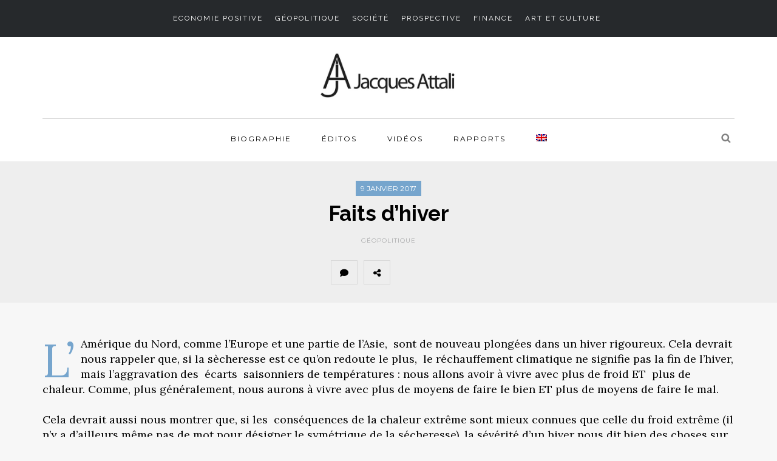

--- FILE ---
content_type: text/html; charset=UTF-8
request_url: https://www.attali.com/geopolitique/faits-dhiver/
body_size: 11954
content:
<!DOCTYPE html>
<html lang="fr-FR">
<head>
<meta name="viewport" content="width=device-width, initial-scale=1.0, maximum-scale=1.0, user-scalable=no" />
<meta name="google-site-verification" content="zB2jj9sVCRvbESVwFpafbD_hay0wrG2JbgaxbgkfuP8" />
<meta name="robots" content="index, follow">
<meta charset="UTF-8" />
<link rel="profile" href="http://gmpg.org/xfn/11" />
<link rel="pingback" href="" />
<meta name='robots' content='index, follow, max-image-preview:large, max-snippet:-1, max-video-preview:-1' />
	<style>img:is([sizes="auto" i], [sizes^="auto," i]) { contain-intrinsic-size: 3000px 1500px }</style>
	<link rel="alternate" hreflang="en" href="https://www.attali.com/en/geopolitics/faits-dhiver/" />
<link rel="alternate" hreflang="fr" href="https://www.attali.com/geopolitique/faits-dhiver/" />
<link rel="alternate" hreflang="x-default" href="https://www.attali.com/geopolitique/faits-dhiver/" />

	<!-- This site is optimized with the Yoast SEO plugin v26.2 - https://yoast.com/wordpress/plugins/seo/ -->
	<title>Faits d&#039;hiver - Jacques Attali</title>
	<link rel="canonical" href="https://www.attali.com/geopolitique/faits-dhiver/" />
	<meta property="og:locale" content="fr_FR" />
	<meta property="og:type" content="article" />
	<meta property="og:title" content="Faits d&#039;hiver - Jacques Attali" />
	<meta property="og:description" content="L’Amérique du Nord, comme l’Europe et une partie de l’Asie,  sont de nouveau plongées dans un hiver rigoureux. Cela devrait nous rappeler que, si la sècheresse est ce qu’on redoute le plus,  le réchauffement climatique ne signifie pas la fin..." />
	<meta property="og:url" content="https://www.attali.com/geopolitique/faits-dhiver/" />
	<meta property="og:site_name" content="Jacques Attali" />
	<meta property="article:publisher" content="https://fr-fr.facebook.com/jacquesattaliofficiel/" />
	<meta property="article:published_time" content="2017-01-09T08:57:52+00:00" />
	<meta property="article:modified_time" content="2017-02-10T14:35:24+00:00" />
	<meta property="og:image" content="https://www.attali.com/wp-content/uploads/2017/02/AAEAAQAAAAAAAAdSAAAAJGYyMzYwNGQyLWFkMTEtNGM5Ni1hODkzLTZkZDUyMzYzM2VkYQ.jpg" />
	<meta property="og:image:width" content="744" />
	<meta property="og:image:height" content="400" />
	<meta property="og:image:type" content="image/jpeg" />
	<meta name="author" content="jo riq" />
	<meta name="twitter:card" content="summary_large_image" />
	<meta name="twitter:creator" content="@jattali" />
	<meta name="twitter:site" content="@jattali" />
	<meta name="twitter:label1" content="Écrit par" />
	<meta name="twitter:data1" content="jo riq" />
	<meta name="twitter:label2" content="Durée de lecture estimée" />
	<meta name="twitter:data2" content="3 minutes" />
	<script type="application/ld+json" class="yoast-schema-graph">{"@context":"https://schema.org","@graph":[{"@type":"WebPage","@id":"https://www.attali.com/geopolitique/faits-dhiver/","url":"https://www.attali.com/geopolitique/faits-dhiver/","name":"Faits d'hiver - Jacques Attali","isPartOf":{"@id":"https://www.attali.com/#website"},"primaryImageOfPage":{"@id":"https://www.attali.com/geopolitique/faits-dhiver/#primaryimage"},"image":{"@id":"https://www.attali.com/geopolitique/faits-dhiver/#primaryimage"},"thumbnailUrl":"https://www.attali.com/wp-content/uploads/2017/02/AAEAAQAAAAAAAAdSAAAAJGYyMzYwNGQyLWFkMTEtNGM5Ni1hODkzLTZkZDUyMzYzM2VkYQ.jpg","datePublished":"2017-01-09T08:57:52+00:00","dateModified":"2017-02-10T14:35:24+00:00","author":{"@id":"https://www.attali.com/#/schema/person/37c922992040b36790bfb71c55ec811c"},"breadcrumb":{"@id":"https://www.attali.com/geopolitique/faits-dhiver/#breadcrumb"},"inLanguage":"fr-FR","potentialAction":[{"@type":"ReadAction","target":["https://www.attali.com/geopolitique/faits-dhiver/"]}]},{"@type":"ImageObject","inLanguage":"fr-FR","@id":"https://www.attali.com/geopolitique/faits-dhiver/#primaryimage","url":"https://www.attali.com/wp-content/uploads/2017/02/AAEAAQAAAAAAAAdSAAAAJGYyMzYwNGQyLWFkMTEtNGM5Ni1hODkzLTZkZDUyMzYzM2VkYQ.jpg","contentUrl":"https://www.attali.com/wp-content/uploads/2017/02/AAEAAQAAAAAAAAdSAAAAJGYyMzYwNGQyLWFkMTEtNGM5Ni1hODkzLTZkZDUyMzYzM2VkYQ.jpg","width":744,"height":400},{"@type":"BreadcrumbList","@id":"https://www.attali.com/geopolitique/faits-dhiver/#breadcrumb","itemListElement":[{"@type":"ListItem","position":1,"name":"Accueil","item":"https://www.attali.com/"},{"@type":"ListItem","position":2,"name":"Faits d&rsquo;hiver"}]},{"@type":"WebSite","@id":"https://www.attali.com/#website","url":"https://www.attali.com/","name":"Jacques Attali","description":"Le site officiel de l&#039;écrivain, économiste et conseiller d’Etat honoraire","potentialAction":[{"@type":"SearchAction","target":{"@type":"EntryPoint","urlTemplate":"https://www.attali.com/?s={search_term_string}"},"query-input":{"@type":"PropertyValueSpecification","valueRequired":true,"valueName":"search_term_string"}}],"inLanguage":"fr-FR"},{"@type":"Person","@id":"https://www.attali.com/#/schema/person/37c922992040b36790bfb71c55ec811c","name":"jo riq","image":{"@type":"ImageObject","inLanguage":"fr-FR","@id":"https://www.attali.com/#/schema/person/image/","url":"https://secure.gravatar.com/avatar/be47e61dd9d17be6250bf9e35c9b2b8ea411c1a02a7274c8f6ce6d535443828e?s=96&d=blank&r=g","contentUrl":"https://secure.gravatar.com/avatar/be47e61dd9d17be6250bf9e35c9b2b8ea411c1a02a7274c8f6ce6d535443828e?s=96&d=blank&r=g","caption":"jo riq"}}]}</script>
	<!-- / Yoast SEO plugin. -->


<link rel='dns-prefetch' href='//fonts.googleapis.com' />
<link rel="alternate" type="application/rss+xml" title="Jacques Attali &raquo; Flux" href="https://www.attali.com/feed/" />
<link rel="alternate" type="application/rss+xml" title="Jacques Attali &raquo; Flux des commentaires" href="https://www.attali.com/comments/feed/" />
<link rel="alternate" type="application/rss+xml" title="Jacques Attali &raquo; Faits d&rsquo;hiver Flux des commentaires" href="https://www.attali.com/geopolitique/faits-dhiver/feed/" />
<script type="text/javascript">
/* <![CDATA[ */
window._wpemojiSettings = {"baseUrl":"https:\/\/s.w.org\/images\/core\/emoji\/16.0.1\/72x72\/","ext":".png","svgUrl":"https:\/\/s.w.org\/images\/core\/emoji\/16.0.1\/svg\/","svgExt":".svg","source":{"concatemoji":"https:\/\/www.attali.com\/wp-includes\/js\/wp-emoji-release.min.js"}};
/*! This file is auto-generated */
!function(s,n){var o,i,e;function c(e){try{var t={supportTests:e,timestamp:(new Date).valueOf()};sessionStorage.setItem(o,JSON.stringify(t))}catch(e){}}function p(e,t,n){e.clearRect(0,0,e.canvas.width,e.canvas.height),e.fillText(t,0,0);var t=new Uint32Array(e.getImageData(0,0,e.canvas.width,e.canvas.height).data),a=(e.clearRect(0,0,e.canvas.width,e.canvas.height),e.fillText(n,0,0),new Uint32Array(e.getImageData(0,0,e.canvas.width,e.canvas.height).data));return t.every(function(e,t){return e===a[t]})}function u(e,t){e.clearRect(0,0,e.canvas.width,e.canvas.height),e.fillText(t,0,0);for(var n=e.getImageData(16,16,1,1),a=0;a<n.data.length;a++)if(0!==n.data[a])return!1;return!0}function f(e,t,n,a){switch(t){case"flag":return n(e,"\ud83c\udff3\ufe0f\u200d\u26a7\ufe0f","\ud83c\udff3\ufe0f\u200b\u26a7\ufe0f")?!1:!n(e,"\ud83c\udde8\ud83c\uddf6","\ud83c\udde8\u200b\ud83c\uddf6")&&!n(e,"\ud83c\udff4\udb40\udc67\udb40\udc62\udb40\udc65\udb40\udc6e\udb40\udc67\udb40\udc7f","\ud83c\udff4\u200b\udb40\udc67\u200b\udb40\udc62\u200b\udb40\udc65\u200b\udb40\udc6e\u200b\udb40\udc67\u200b\udb40\udc7f");case"emoji":return!a(e,"\ud83e\udedf")}return!1}function g(e,t,n,a){var r="undefined"!=typeof WorkerGlobalScope&&self instanceof WorkerGlobalScope?new OffscreenCanvas(300,150):s.createElement("canvas"),o=r.getContext("2d",{willReadFrequently:!0}),i=(o.textBaseline="top",o.font="600 32px Arial",{});return e.forEach(function(e){i[e]=t(o,e,n,a)}),i}function t(e){var t=s.createElement("script");t.src=e,t.defer=!0,s.head.appendChild(t)}"undefined"!=typeof Promise&&(o="wpEmojiSettingsSupports",i=["flag","emoji"],n.supports={everything:!0,everythingExceptFlag:!0},e=new Promise(function(e){s.addEventListener("DOMContentLoaded",e,{once:!0})}),new Promise(function(t){var n=function(){try{var e=JSON.parse(sessionStorage.getItem(o));if("object"==typeof e&&"number"==typeof e.timestamp&&(new Date).valueOf()<e.timestamp+604800&&"object"==typeof e.supportTests)return e.supportTests}catch(e){}return null}();if(!n){if("undefined"!=typeof Worker&&"undefined"!=typeof OffscreenCanvas&&"undefined"!=typeof URL&&URL.createObjectURL&&"undefined"!=typeof Blob)try{var e="postMessage("+g.toString()+"("+[JSON.stringify(i),f.toString(),p.toString(),u.toString()].join(",")+"));",a=new Blob([e],{type:"text/javascript"}),r=new Worker(URL.createObjectURL(a),{name:"wpTestEmojiSupports"});return void(r.onmessage=function(e){c(n=e.data),r.terminate(),t(n)})}catch(e){}c(n=g(i,f,p,u))}t(n)}).then(function(e){for(var t in e)n.supports[t]=e[t],n.supports.everything=n.supports.everything&&n.supports[t],"flag"!==t&&(n.supports.everythingExceptFlag=n.supports.everythingExceptFlag&&n.supports[t]);n.supports.everythingExceptFlag=n.supports.everythingExceptFlag&&!n.supports.flag,n.DOMReady=!1,n.readyCallback=function(){n.DOMReady=!0}}).then(function(){return e}).then(function(){var e;n.supports.everything||(n.readyCallback(),(e=n.source||{}).concatemoji?t(e.concatemoji):e.wpemoji&&e.twemoji&&(t(e.twemoji),t(e.wpemoji)))}))}((window,document),window._wpemojiSettings);
/* ]]> */
</script>
<link rel='stylesheet' id='sbi_styles-css' href='https://www.attali.com/wp-content/plugins/instagram-feed/css/sbi-styles.min.css' type='text/css' media='all' />
<style id='wp-emoji-styles-inline-css' type='text/css'>

	img.wp-smiley, img.emoji {
		display: inline !important;
		border: none !important;
		box-shadow: none !important;
		height: 1em !important;
		width: 1em !important;
		margin: 0 0.07em !important;
		vertical-align: -0.1em !important;
		background: none !important;
		padding: 0 !important;
	}
</style>
<link rel='stylesheet' id='wp-block-library-css' href='https://www.attali.com/wp-includes/css/dist/block-library/style.min.css' type='text/css' media='all' />
<style id='classic-theme-styles-inline-css' type='text/css'>
/*! This file is auto-generated */
.wp-block-button__link{color:#fff;background-color:#32373c;border-radius:9999px;box-shadow:none;text-decoration:none;padding:calc(.667em + 2px) calc(1.333em + 2px);font-size:1.125em}.wp-block-file__button{background:#32373c;color:#fff;text-decoration:none}
</style>
<style id='global-styles-inline-css' type='text/css'>
:root{--wp--preset--aspect-ratio--square: 1;--wp--preset--aspect-ratio--4-3: 4/3;--wp--preset--aspect-ratio--3-4: 3/4;--wp--preset--aspect-ratio--3-2: 3/2;--wp--preset--aspect-ratio--2-3: 2/3;--wp--preset--aspect-ratio--16-9: 16/9;--wp--preset--aspect-ratio--9-16: 9/16;--wp--preset--color--black: #000000;--wp--preset--color--cyan-bluish-gray: #abb8c3;--wp--preset--color--white: #ffffff;--wp--preset--color--pale-pink: #f78da7;--wp--preset--color--vivid-red: #cf2e2e;--wp--preset--color--luminous-vivid-orange: #ff6900;--wp--preset--color--luminous-vivid-amber: #fcb900;--wp--preset--color--light-green-cyan: #7bdcb5;--wp--preset--color--vivid-green-cyan: #00d084;--wp--preset--color--pale-cyan-blue: #8ed1fc;--wp--preset--color--vivid-cyan-blue: #0693e3;--wp--preset--color--vivid-purple: #9b51e0;--wp--preset--gradient--vivid-cyan-blue-to-vivid-purple: linear-gradient(135deg,rgba(6,147,227,1) 0%,rgb(155,81,224) 100%);--wp--preset--gradient--light-green-cyan-to-vivid-green-cyan: linear-gradient(135deg,rgb(122,220,180) 0%,rgb(0,208,130) 100%);--wp--preset--gradient--luminous-vivid-amber-to-luminous-vivid-orange: linear-gradient(135deg,rgba(252,185,0,1) 0%,rgba(255,105,0,1) 100%);--wp--preset--gradient--luminous-vivid-orange-to-vivid-red: linear-gradient(135deg,rgba(255,105,0,1) 0%,rgb(207,46,46) 100%);--wp--preset--gradient--very-light-gray-to-cyan-bluish-gray: linear-gradient(135deg,rgb(238,238,238) 0%,rgb(169,184,195) 100%);--wp--preset--gradient--cool-to-warm-spectrum: linear-gradient(135deg,rgb(74,234,220) 0%,rgb(151,120,209) 20%,rgb(207,42,186) 40%,rgb(238,44,130) 60%,rgb(251,105,98) 80%,rgb(254,248,76) 100%);--wp--preset--gradient--blush-light-purple: linear-gradient(135deg,rgb(255,206,236) 0%,rgb(152,150,240) 100%);--wp--preset--gradient--blush-bordeaux: linear-gradient(135deg,rgb(254,205,165) 0%,rgb(254,45,45) 50%,rgb(107,0,62) 100%);--wp--preset--gradient--luminous-dusk: linear-gradient(135deg,rgb(255,203,112) 0%,rgb(199,81,192) 50%,rgb(65,88,208) 100%);--wp--preset--gradient--pale-ocean: linear-gradient(135deg,rgb(255,245,203) 0%,rgb(182,227,212) 50%,rgb(51,167,181) 100%);--wp--preset--gradient--electric-grass: linear-gradient(135deg,rgb(202,248,128) 0%,rgb(113,206,126) 100%);--wp--preset--gradient--midnight: linear-gradient(135deg,rgb(2,3,129) 0%,rgb(40,116,252) 100%);--wp--preset--font-size--small: 13px;--wp--preset--font-size--medium: 20px;--wp--preset--font-size--large: 36px;--wp--preset--font-size--x-large: 42px;--wp--preset--spacing--20: 0.44rem;--wp--preset--spacing--30: 0.67rem;--wp--preset--spacing--40: 1rem;--wp--preset--spacing--50: 1.5rem;--wp--preset--spacing--60: 2.25rem;--wp--preset--spacing--70: 3.38rem;--wp--preset--spacing--80: 5.06rem;--wp--preset--shadow--natural: 6px 6px 9px rgba(0, 0, 0, 0.2);--wp--preset--shadow--deep: 12px 12px 50px rgba(0, 0, 0, 0.4);--wp--preset--shadow--sharp: 6px 6px 0px rgba(0, 0, 0, 0.2);--wp--preset--shadow--outlined: 6px 6px 0px -3px rgba(255, 255, 255, 1), 6px 6px rgba(0, 0, 0, 1);--wp--preset--shadow--crisp: 6px 6px 0px rgba(0, 0, 0, 1);}:where(.is-layout-flex){gap: 0.5em;}:where(.is-layout-grid){gap: 0.5em;}body .is-layout-flex{display: flex;}.is-layout-flex{flex-wrap: wrap;align-items: center;}.is-layout-flex > :is(*, div){margin: 0;}body .is-layout-grid{display: grid;}.is-layout-grid > :is(*, div){margin: 0;}:where(.wp-block-columns.is-layout-flex){gap: 2em;}:where(.wp-block-columns.is-layout-grid){gap: 2em;}:where(.wp-block-post-template.is-layout-flex){gap: 1.25em;}:where(.wp-block-post-template.is-layout-grid){gap: 1.25em;}.has-black-color{color: var(--wp--preset--color--black) !important;}.has-cyan-bluish-gray-color{color: var(--wp--preset--color--cyan-bluish-gray) !important;}.has-white-color{color: var(--wp--preset--color--white) !important;}.has-pale-pink-color{color: var(--wp--preset--color--pale-pink) !important;}.has-vivid-red-color{color: var(--wp--preset--color--vivid-red) !important;}.has-luminous-vivid-orange-color{color: var(--wp--preset--color--luminous-vivid-orange) !important;}.has-luminous-vivid-amber-color{color: var(--wp--preset--color--luminous-vivid-amber) !important;}.has-light-green-cyan-color{color: var(--wp--preset--color--light-green-cyan) !important;}.has-vivid-green-cyan-color{color: var(--wp--preset--color--vivid-green-cyan) !important;}.has-pale-cyan-blue-color{color: var(--wp--preset--color--pale-cyan-blue) !important;}.has-vivid-cyan-blue-color{color: var(--wp--preset--color--vivid-cyan-blue) !important;}.has-vivid-purple-color{color: var(--wp--preset--color--vivid-purple) !important;}.has-black-background-color{background-color: var(--wp--preset--color--black) !important;}.has-cyan-bluish-gray-background-color{background-color: var(--wp--preset--color--cyan-bluish-gray) !important;}.has-white-background-color{background-color: var(--wp--preset--color--white) !important;}.has-pale-pink-background-color{background-color: var(--wp--preset--color--pale-pink) !important;}.has-vivid-red-background-color{background-color: var(--wp--preset--color--vivid-red) !important;}.has-luminous-vivid-orange-background-color{background-color: var(--wp--preset--color--luminous-vivid-orange) !important;}.has-luminous-vivid-amber-background-color{background-color: var(--wp--preset--color--luminous-vivid-amber) !important;}.has-light-green-cyan-background-color{background-color: var(--wp--preset--color--light-green-cyan) !important;}.has-vivid-green-cyan-background-color{background-color: var(--wp--preset--color--vivid-green-cyan) !important;}.has-pale-cyan-blue-background-color{background-color: var(--wp--preset--color--pale-cyan-blue) !important;}.has-vivid-cyan-blue-background-color{background-color: var(--wp--preset--color--vivid-cyan-blue) !important;}.has-vivid-purple-background-color{background-color: var(--wp--preset--color--vivid-purple) !important;}.has-black-border-color{border-color: var(--wp--preset--color--black) !important;}.has-cyan-bluish-gray-border-color{border-color: var(--wp--preset--color--cyan-bluish-gray) !important;}.has-white-border-color{border-color: var(--wp--preset--color--white) !important;}.has-pale-pink-border-color{border-color: var(--wp--preset--color--pale-pink) !important;}.has-vivid-red-border-color{border-color: var(--wp--preset--color--vivid-red) !important;}.has-luminous-vivid-orange-border-color{border-color: var(--wp--preset--color--luminous-vivid-orange) !important;}.has-luminous-vivid-amber-border-color{border-color: var(--wp--preset--color--luminous-vivid-amber) !important;}.has-light-green-cyan-border-color{border-color: var(--wp--preset--color--light-green-cyan) !important;}.has-vivid-green-cyan-border-color{border-color: var(--wp--preset--color--vivid-green-cyan) !important;}.has-pale-cyan-blue-border-color{border-color: var(--wp--preset--color--pale-cyan-blue) !important;}.has-vivid-cyan-blue-border-color{border-color: var(--wp--preset--color--vivid-cyan-blue) !important;}.has-vivid-purple-border-color{border-color: var(--wp--preset--color--vivid-purple) !important;}.has-vivid-cyan-blue-to-vivid-purple-gradient-background{background: var(--wp--preset--gradient--vivid-cyan-blue-to-vivid-purple) !important;}.has-light-green-cyan-to-vivid-green-cyan-gradient-background{background: var(--wp--preset--gradient--light-green-cyan-to-vivid-green-cyan) !important;}.has-luminous-vivid-amber-to-luminous-vivid-orange-gradient-background{background: var(--wp--preset--gradient--luminous-vivid-amber-to-luminous-vivid-orange) !important;}.has-luminous-vivid-orange-to-vivid-red-gradient-background{background: var(--wp--preset--gradient--luminous-vivid-orange-to-vivid-red) !important;}.has-very-light-gray-to-cyan-bluish-gray-gradient-background{background: var(--wp--preset--gradient--very-light-gray-to-cyan-bluish-gray) !important;}.has-cool-to-warm-spectrum-gradient-background{background: var(--wp--preset--gradient--cool-to-warm-spectrum) !important;}.has-blush-light-purple-gradient-background{background: var(--wp--preset--gradient--blush-light-purple) !important;}.has-blush-bordeaux-gradient-background{background: var(--wp--preset--gradient--blush-bordeaux) !important;}.has-luminous-dusk-gradient-background{background: var(--wp--preset--gradient--luminous-dusk) !important;}.has-pale-ocean-gradient-background{background: var(--wp--preset--gradient--pale-ocean) !important;}.has-electric-grass-gradient-background{background: var(--wp--preset--gradient--electric-grass) !important;}.has-midnight-gradient-background{background: var(--wp--preset--gradient--midnight) !important;}.has-small-font-size{font-size: var(--wp--preset--font-size--small) !important;}.has-medium-font-size{font-size: var(--wp--preset--font-size--medium) !important;}.has-large-font-size{font-size: var(--wp--preset--font-size--large) !important;}.has-x-large-font-size{font-size: var(--wp--preset--font-size--x-large) !important;}
:where(.wp-block-post-template.is-layout-flex){gap: 1.25em;}:where(.wp-block-post-template.is-layout-grid){gap: 1.25em;}
:where(.wp-block-columns.is-layout-flex){gap: 2em;}:where(.wp-block-columns.is-layout-grid){gap: 2em;}
:root :where(.wp-block-pullquote){font-size: 1.5em;line-height: 1.6;}
</style>
<link rel='stylesheet' id='wpml-blocks-css' href='https://www.attali.com/wp-content/plugins/sitepress-multilingual-cms/dist/css/blocks/styles.css' type='text/css' media='all' />
<link rel='stylesheet' id='vsel-style-css' href='https://www.attali.com/wp-content/plugins/very-simple-event-list/css/vsel-style.min.css' type='text/css' media='all' />
<link rel='stylesheet' id='wpml-legacy-horizontal-list-0-css' href='//www.attali.com/wp-content/plugins/sitepress-multilingual-cms/templates/language-switchers/legacy-list-horizontal/style.min.css' type='text/css' media='all' />
<link rel='stylesheet' id='wpml-menu-item-0-css' href='//www.attali.com/wp-content/plugins/sitepress-multilingual-cms/templates/language-switchers/menu-item/style.min.css' type='text/css' media='all' />
<link rel='stylesheet' id='bootstrap-css' href='https://www.attali.com/wp-content/themes/armonioso/css/bootstrap.css' type='text/css' media='all' />
<link rel='stylesheet' id='armonioso-parent-style-css' href='https://www.attali.com/wp-content/themes/armonioso/style.css' type='text/css' media='all' />
<link rel='stylesheet' id='armonioso-child-style-css' href='https://www.attali.com/wp-content/themes/armonioso-child/style.css' type='text/css' media='all' />
<link rel='stylesheet' id='armonioso-fonts-css' href='//fonts.googleapis.com/css?family=Raleway%3A400%2C400italic%2C700%2C700italic%7CLora%3A400%2C400italic%2C700%2C700italic%7CMontserrat%7C' type='text/css' media='all' />
<link rel='stylesheet' id='armonioso-owl-main-css' href='https://www.attali.com/wp-content/themes/armonioso/js/owl-carousel/owl.carousel.css' type='text/css' media='all' />
<link rel='stylesheet' id='armonioso-stylesheet-css' href='https://www.attali.com/wp-content/themes/armonioso-child/style.css' type='text/css' media='all' />
<link rel='stylesheet' id='armonioso-responsive-css' href='https://www.attali.com/wp-content/themes/armonioso/responsive.css' type='text/css' media='all' />
<link rel='stylesheet' id='armonioso-animations-css' href='https://www.attali.com/wp-content/themes/armonioso/css/animations.css' type='text/css' media='all' />
<link rel='stylesheet' id='font-awesome-css' href='https://www.attali.com/wp-content/themes/armonioso/css/font-awesome.css' type='text/css' media='all' />
<link rel='stylesheet' id='armonioso-select2-css' href='https://www.attali.com/wp-content/themes/armonioso/js/select2/select2.css' type='text/css' media='all' />
<link rel='stylesheet' id='offcanvasmenu-css' href='https://www.attali.com/wp-content/themes/armonioso/css/offcanvasmenu.css' type='text/css' media='all' />
<link rel='stylesheet' id='nanoscroller-css' href='https://www.attali.com/wp-content/themes/armonioso/css/nanoscroller.css' type='text/css' media='all' />
<link rel='stylesheet' id='swiper-css' href='https://www.attali.com/wp-content/themes/armonioso/css/idangerous.swiper.css' type='text/css' media='all' />
<link rel='stylesheet' id='dashicons-css' href='https://www.attali.com/wp-includes/css/dashicons.min.css' type='text/css' media='all' />
<link rel='stylesheet' id='thickbox-css' href='https://www.attali.com/wp-includes/js/thickbox/thickbox.css' type='text/css' media='all' />
<link rel='stylesheet' id='wp-pagenavi-css' href='https://www.attali.com/wp-content/plugins/wp-pagenavi/pagenavi-css.css' type='text/css' media='all' />
<link rel='stylesheet' id='css-skin-css' href='https://www.attali.com/wp-content/themes/armonioso-child/css/css-skin.css' type='text/css' media='all' />
<script type="text/javascript" src="https://www.attali.com/wp-includes/js/jquery/jquery.min.js" id="jquery-core-js"></script>
<script type="text/javascript" src="https://www.attali.com/wp-includes/js/jquery/jquery-migrate.min.js" id="jquery-migrate-js"></script>
<script type="text/javascript" src="https://www.attali.com/wp-content/plugins/wp-retina-2x/app/picturefill.min.js" id="wr2x-picturefill-js-js"></script>
<script type="text/javascript" src="https://www.attali.com/wp-content/themes/armonioso-child/js/js-skin.js" id="js-skin-js"></script>
<link rel="https://api.w.org/" href="https://www.attali.com/wp-json/" /><link rel="alternate" title="JSON" type="application/json" href="https://www.attali.com/wp-json/wp/v2/posts/5003" /><link rel="EditURI" type="application/rsd+xml" title="RSD" href="https://www.attali.com/xmlrpc.php?rsd" />

<link rel='shortlink' href='https://www.attali.com/?p=5003' />
<link rel="alternate" title="oEmbed (JSON)" type="application/json+oembed" href="https://www.attali.com/wp-json/oembed/1.0/embed?url=https%3A%2F%2Fwww.attali.com%2Fgeopolitique%2Ffaits-dhiver%2F" />
<link rel="alternate" title="oEmbed (XML)" type="text/xml+oembed" href="https://www.attali.com/wp-json/oembed/1.0/embed?url=https%3A%2F%2Fwww.attali.com%2Fgeopolitique%2Ffaits-dhiver%2F&#038;format=xml" />
<meta name="generator" content="WPML ver:4.6.3 stt:1,4;" />
<!-- wp thread comment 1.4.9.4.002 -->
<style type="text/css" media="screen">
.editComment, .editableComment, .textComment{
	display: inline;
}
.comment-childs{
	min-height: 120px;
	border-left: 1px dotted #ccc;
	margin: 5px 0px 2px 4px;
	padding: 4px 0px 2px 4px;
}
.chalt{
	min-height: 120px;
}
.comment-childs textarea{
	width: 90% !important;
}
#newcomment{
	border:1px dashed #777; width:90%;
}
#newcommentsubmit{
	color:red;
}
.adminreplycomment{
	border:1px dashed #777;
	width:99%;
	margin:4px;
	padding:4px;
}
.mvccls{
	color: #999;
}
			
</style>
</head>
<body class="wp-singular post-template-default single single-post postid-5003 single-format-standard wp-theme-armonioso wp-child-theme-armonioso-child do-etfw blog-slider-enable blog-enable-dropcaps blog-enable-images-animations">



            <div class="header-menu-bg menu_black">
      <div class="header-menu">
        <div class="container">
          <div class="row">
              <div class="col-md-12 text-center">
              <div class="menu-top-menu-container-toggle">THEMES</div>
              <div class="menu-top-menu-container"><ul id="menu-top-menu" class="links"><li id="menu-item-7173" class="menu-item menu-item-type-taxonomy menu-item-object-category menu-item-7173"><a href="https://www.attali.com/economie-positive/">Economie Positive</a></li>
<li id="menu-item-7171" class="menu-item menu-item-type-taxonomy menu-item-object-category current-post-ancestor current-menu-parent current-post-parent menu-item-7171"><a href="https://www.attali.com/geopolitique/">Géopolitique</a></li>
<li id="menu-item-7172" class="menu-item menu-item-type-taxonomy menu-item-object-category menu-item-7172"><a href="https://www.attali.com/societe/">Société</a></li>
<li id="menu-item-7174" class="menu-item menu-item-type-taxonomy menu-item-object-category menu-item-7174"><a href="https://www.attali.com/prospective/">Prospective</a></li>
<li id="menu-item-7176" class="menu-item menu-item-type-taxonomy menu-item-object-category menu-item-7176"><a href="https://www.attali.com/finance/">Finance</a></li>
<li id="menu-item-7175" class="menu-item menu-item-type-taxonomy menu-item-object-category menu-item-7175"><a href="https://www.attali.com/art-et-culture/">Art et Culture</a></li>
</ul></div>            </div>
           <!-- <div class="col-md-2">
               
                            </div>-->
          </div>
        </div>
      </div>
    </div>
    
<header>
<div class="container header-logo-center">
  <div class="row">
    <div class="col-md-12">
     
      <div class="header-left">
              </div>
      
      <div class="header-center">
            <div class="logo">
    <a class="logo-link" href="https://www.attali.com/"><img src="https://www.attali.com/wp-content/uploads/2018/02/logo.jpg" alt="Jacques Attali"></a>
    <div class="header-blog-info"></div>    </div>
          </div>

      <div class="header-right">
              </div>
    </div>
  </div>
    
</div>

        <div class="mainmenu-belowheader mainmenu-uppercase mainmenu-normalfont mainmenu-downarrow menu-center sticky-header clearfix">
                <div id="navbar" class="navbar navbar-default clearfix">
          
          <div class="navbar-inner">
              <div class="container">
             
                  <div class="navbar-toggle" data-toggle="collapse" data-target=".collapse">
                    Menu                  </div>
                  <div class="navbar-left-wrapper">
                                        <ul class="header-nav">
                                            </ul>
                  </div>
                  <div class="navbar-center-wrapper">
                  <div class="navbar-collapse collapse"><ul id="menu-header-1" class="nav"><li id="menu-item-7180" class=" menu-item menu-item-type-post_type menu-item-object-page"><a href="https://www.attali.com/biographie/">Biographie</a></li>
<li id="menu-item-9521" class=" menu-item menu-item-type-taxonomy menu-item-object-post_tag"><a href="https://www.attali.com/editos/">Éditos</a></li>
<li id="menu-item-9522" class=" menu-item menu-item-type-taxonomy menu-item-object-post_tag"><a href="https://www.attali.com/videos/">Vidéos</a></li>
<li id="menu-item-7182" class=" menu-item menu-item-type-taxonomy menu-item-object-post_tag"><a href="https://www.attali.com/rapports/">Rapports</a></li>
<li id="menu-item-wpml-ls-172-en" class=" menu-item wpml-ls-slot-172 wpml-ls-item wpml-ls-item-en wpml-ls-menu-item wpml-ls-first-item wpml-ls-last-item menu-item-type-wpml_ls_menu_item menu-item-object-wpml_ls_menu_item"><a href="https://www.attali.com/en/geopolitics/faits-dhiver/"><img
            class="wpml-ls-flag"
            src="https://www.attali.com/wp-content/plugins/sitepress-multilingual-cms/res/flags/en.png"
            alt="Anglais"
            
            
    /><span></span></a></li>
</ul></div>                  </div>
                  <div class="navbar-right-wrapper">
                    <div class="search-bar-header">
                      <a class="search-toggle-btn"></a>                    </div>
                  </div>
              </div>
          </div>
          
        </div>
       
    </div>
        
    </header>




	
<div class="content-block">
<div class="container-fluid container-page-item-title" data-style="">
	<div class="row">
	<div class="col-md-12">
	<div class="page-item-title-single">
		<div class="post-date">9 janvier 2017</div>
	    <h1>Faits d&rsquo;hiver</h1>
	    	    	    <div class="post-categories"><a href="https://www.attali.com/geopolitique/" rel="category tag">Géopolitique</a></div>
	    	    
	    	    <div class="post-info clearfix">
			
						<div class="post-info-comments"><a href="https://www.attali.com/geopolitique/faits-dhiver/#respond"><i class="fa-solid fa-comment"></i></a></div>
									<div class="post-info-share">
					<div class="post-social-wrapper">
	<div class="post-social-title show-social-share">
	<a><i class="fa fa-share-nodes"></i></a>
</div>
<div class="post-social">
	<a title="Partager sur Facebook" href="https://www.attali.com/geopolitique/faits-dhiver/" data-title="Faits d&rsquo;hiver" class="facebook-share"><i class="fa-brands fa-facebook"></i></a><a title="Partager sur X" href="https://www.attali.com/geopolitique/faits-dhiver/" data-title="Faits d&rsquo;hiver" class="twitter-share"><i class="fa-brands fa-x-twitter"></i></a><a title="Partager sur BlueSky" href="https://www.attali.com/geopolitique/faits-dhiver/" data-title="Faits d&rsquo;hiver" class="bluesky-share"><i class="fa-brands fa-bluesky"></i></a><a title="Partager sur LinkedIn" href="https://www.attali.com/geopolitique/faits-dhiver/" data-title="Faits d&rsquo;hiver" class="linkedin-share"><i class="fa-brands fa-linkedin"></i></a><a title="Partager sur Threads" href="https://www.attali.com/geopolitique/faits-dhiver/" data-title="Faits d&rsquo;hiver" class="threads-share"><i class="fa-brands fa-threads"></i></a><a title="Partager sur Instagram" href="https://www.attali.com/geopolitique/faits-dhiver/" data-title="Faits d&rsquo;hiver" class="instagram-share"><i class="fa-brands fa-instagram"></i></a>
</div>

	<div class="clear"></div>
</div>			</div>
					</div>
			</div>
	</div>
	</div>
</div>
<div class="post-container container">
	<div class="row">
		<div class="col-md-12 post-single-content">
			<div class="blog-post blog-post-single clearfix">
				<article id="post-5003" class="post-5003 post type-post status-publish format-standard has-post-thumbnail hentry category-geopolitique tag-editos">
							<div class="post-content-wrapper">
					
								<div class="post-content">
																				
																
																		<div class="entry-content">
										<p>L’Amérique du Nord, comme l’Europe et une partie de l’Asie,  sont de nouveau plongées dans un hiver rigoureux. Cela devrait nous rappeler que, si la sècheresse est ce qu’on redoute le plus,  le réchauffement climatique ne signifie pas la fin de l’hiver, mais l’aggravation des  écarts  saisonniers de températures : nous allons avoir à vivre avec plus de froid ET  plus de chaleur. Comme, plus généralement, nous aurons à vivre avec plus de moyens de faire le bien ET plus de moyens de faire le mal.</p>
<p>Cela devrait aussi nous montrer que, si les  conséquences de la chaleur extrême sont mieux connues que celle du froid extrême (il n’y a d’ailleurs même pas de mot pour désigner le symétrique de la sécheresse), la sévérité d’un hiver nous dit bien des choses sur ce que nous sommes, qu&rsquo;il serait bon d’entendre.</p>
<p>D’une part,  cela nous rappelle, que le froid tue un grand nombre de gens : les sans-abris, les personnes fragiles, les victimes d’accidents.</p>
<p>D’autre part cela nous démontre que, s’ils ne se sont pas préparés à ces températures nouvelles, des pays  entiers vivront des  désordres  immenses, comme c’est le cas aujourd’hui, par exemple, en Turquie. Ceux qui l’auraient oublié comprendront mieux ainsi l’importance d’avoir des services publics qui fonctionnent,   des moyens de défense et de réparation à disposition pour toutes circonstances, même celles  qui se produisent très exceptionnellement. Cela devrait  même constituer un des critères  essentiels de la qualité d’une société que de savoir si elle est prête à réagir efficacement à des risques improbables.</p>
<p>Et là, le verdict rendu par les faits, en cas de grave refroidissement,  est impitoyable :</p>
<p>Nos sociétés développées disposent de tous les moyens nécessaires  pour maintenir en état nos infrastructures matérielles, et   pour que les classes moyennes et supérieures passent au mieux l’hiver : les centrales électriques fonctionnent, les appartements et les bureaux sont chauffés,  les routes sont dégagées, les voitures peuvent circuler,  les avions sont dégivrés, les trains peuvent rouler, les urgences des  principaux hôpitaux disposent des plateaux techniques adéquats, les campagnes de vaccination sont faites à temps.</p>
<p>Par contre,   nos sociétés  font  très peu pour les faibles, et presque rien pour les très faibles.</p>
<p>Elles font  très peu pour les personnes âgées dans les maisons de retraite, lorsqu’elles sont oubliées de leurs familles. Et   presque rien pour les sans-abris, honteusement laissés à la rue.</p>
<p>Comment peut-on tolérer qu’une lycéenne dorme dans la rue ?  Qu’une femme et son bébé ne trouvent pas un abri ?  Qu’un homme en pleine force de l’âge soit obligé de se calfeutrer dans des cartons ? Comment abandonner ainsi à leur sort à  des gens, français ou étrangers, en situation régulière ou pas ?</p>
<p>Comment peut-on tolérer que, même si on les abrite, sporadiquement, grâce en particulier  à l’action de magnifiques bénévoles, rien, absolument rien, ne soit pensé pour aider ces gens-là à ne plus avoir à tendre la main,  de nouveau, la nuit suivante. Pourquoi rien n’est-il  fait pour aider tous ces gens à ne pas dépendre de la charité, en leur fournissant plus qu’un toit de passage, c’est-à-dire une véritable formation, une orientation,  un métier et les moyens de trouver, ou de créer, un emploi.</p>
<p>Telle devrait etre la fonction  essentielle  de l’Etat au 21<sup>ème</sup> siècle, à l’égard des plus démunis :   ne pas se contenter de les assister dans l’urgence,  mais créer les conditions pour  qu’ils n’aient plus besoin d’assistance ; les  traiter en adultes, enfin.</p>
																			</div><!-- .entry-content -->
									
																		<div class="post-info clearfix">
			
																				<div class="post-info-comments"><a href="https://www.attali.com/geopolitique/faits-dhiver/#respond"><i class="fa-solid fa-comment"></i></a></div><div class="post-info-comments-count"><a href="https://www.attali.com/geopolitique/faits-dhiver/#respond"><span class="dsq-postid" data-dsqidentifier="5003 http://www.attali.com/?p=5003">Leave a comment</span></a></div>
										
																														<div class="post-info-views" title="Post views"><i class="fa fa-eye"></i></div><div class="post-info-views-count" title="Post views">5712</div>
										
																				<div class="post-info-share">
												<div class="post-social-wrapper">
	<div class="post-social-title show-social-share">
	<a><i class="fa fa-share-nodes"></i></a>
</div>
<div class="post-social">
	<a title="Partager sur Facebook" href="https://www.attali.com/geopolitique/faits-dhiver/" data-title="Faits d&rsquo;hiver" class="facebook-share"><i class="fa-brands fa-facebook"></i></a><a title="Partager sur X" href="https://www.attali.com/geopolitique/faits-dhiver/" data-title="Faits d&rsquo;hiver" class="twitter-share"><i class="fa-brands fa-x-twitter"></i></a><a title="Partager sur BlueSky" href="https://www.attali.com/geopolitique/faits-dhiver/" data-title="Faits d&rsquo;hiver" class="bluesky-share"><i class="fa-brands fa-bluesky"></i></a><a title="Partager sur LinkedIn" href="https://www.attali.com/geopolitique/faits-dhiver/" data-title="Faits d&rsquo;hiver" class="linkedin-share"><i class="fa-brands fa-linkedin"></i></a><a title="Partager sur Threads" href="https://www.attali.com/geopolitique/faits-dhiver/" data-title="Faits d&rsquo;hiver" class="threads-share"><i class="fa-brands fa-threads"></i></a><a title="Partager sur Instagram" href="https://www.attali.com/geopolitique/faits-dhiver/" data-title="Faits d&rsquo;hiver" class="instagram-share"><i class="fa-brands fa-instagram"></i></a>
</div>

	<div class="clear"></div>
</div>										</div>
																			</div>
																		<div class="tags clearfix">
										<div class="tags-icon"><i class="fa fa-tags"></i></div>
										<a href="https://www.attali.com/editos/" rel="tag">Éditos</a>									</div>
																		
																		</div>
					
							</div>
				

				</article>

				
			</div>
			
						
				<nav id="nav-below" class="navigation-post">
	
		<div class="container-fluid">
	<div class="row">
		<div class="col-md-6 nav-post-prev">
				  <a href="https://www.attali.com/prospective/vivement-apres-demain-jacques-attali-tedxmarseille/"><div class="nav-post-title">Previous</div><div class="nav-post-name">Vivement après-demain &#8211; Jacques Attali &#8211; TEDxMarseille</div></a>
				</div>
		<div class="col-md-6 nav-post-next">
				  <a href="https://www.attali.com/prospective/jacques-attali-cap-sur-2025-journee-prospective-nexem/"><div class="nav-post-title">Next</div><div class="nav-post-name">Jacques Attali &#8211; Cap  sur 2025 &#8211; Journée Prospective Nexem</div></a>
				</div>

	</div>
	</div>
	
	</nav><!-- #nav-below -->
	
						<div class="blog-post-related blog-post-related-loop clearfix"><h5>You may also like</h5>		<div class="blog-post-related-item">
		
		<a href="https://www.attali.com/societe/francais-soyons-excellents-ou-nous-disparaitrons/">

		<div class="blog-post-related-image" data-style="background-image: url(https://www.attali.com/wp-content/uploads/2026/01/jeunesse-triomphante.jpg);"></div>

		<div class="blog-post-related-item-inside">
				
		<div class="blog-post-related-category">Société</div>
			
				<div class="blog-post-related-title">Français, soyons excellents ou nous disparaitrons !</div>
		<div class="blog-post-related-date">16 janvier 2026</div>
		
		</div>

		</a>
		
		</div>
				<div class="blog-post-related-item">
		
		<a href="https://www.attali.com/geopolitique/leurope-doit-elle-faire-limpasse-sur-le-groenland-pour-sauver-lukraine/">

		<div class="blog-post-related-image" data-style="background-image: url(https://www.attali.com/wp-content/uploads/2026/01/loup-et-agneau-1-666x500.jpg);"></div>

		<div class="blog-post-related-item-inside">
				
		<div class="blog-post-related-category">Géopolitique</div>
			
				<div class="blog-post-related-title">L’Europe doit-elle faire l’impasse sur le Groenland pour sauver l’Ukraine ?</div>
		<div class="blog-post-related-date">9 janvier 2026</div>
		
		</div>

		</a>
		
		</div>
				<div class="blog-post-related-item">
		
		<a href="https://www.attali.com/geopolitique/2026-lannee-du-bien/">

		<div class="blog-post-related-image" data-style="background-image: url(https://www.attali.com/wp-content/uploads/2025/12/2026.jpg);"></div>

		<div class="blog-post-related-item-inside">
				
		<div class="blog-post-related-category">Géopolitique</div>
			
				<div class="blog-post-related-title">2026, l’année du Bien.</div>
		<div class="blog-post-related-date">26 décembre 2025</div>
		
		</div>

		</a>
		
		</div>
		<div class="blog-post-related-separator clearfix"></div></div>			
			
<div id="disqus_thread"></div>
			
		</div>
			</div>
	</div>
</div>




<div class="container-fluid container-fluid-footer">
  <div class="row">
    
    <footer>
      <div class="container">
      <div class="row">
                          <div class="col-md-12 footer-menu">
          <div class="menu-top-menu-container"><ul id="menu-top-menu-1" class="footer-links"><li class="menu-item menu-item-type-taxonomy menu-item-object-category menu-item-7173"><a href="https://www.attali.com/economie-positive/">Economie Positive</a></li>
<li class="menu-item menu-item-type-taxonomy menu-item-object-category current-post-ancestor current-menu-parent current-post-parent menu-item-7171"><a href="https://www.attali.com/geopolitique/">Géopolitique</a></li>
<li class="menu-item menu-item-type-taxonomy menu-item-object-category menu-item-7172"><a href="https://www.attali.com/societe/">Société</a></li>
<li class="menu-item menu-item-type-taxonomy menu-item-object-category menu-item-7174"><a href="https://www.attali.com/prospective/">Prospective</a></li>
<li class="menu-item menu-item-type-taxonomy menu-item-object-category menu-item-7176"><a href="https://www.attali.com/finance/">Finance</a></li>
<li class="menu-item menu-item-type-taxonomy menu-item-object-category menu-item-7175"><a href="https://www.attali.com/art-et-culture/">Art et Culture</a></li>
</ul></div>          </div>
                                        <div class="col-md-3 col-sm-12 footer-logo">
          <a class="footer-logo-link" href="https://www.attali.com/"><img src="https://www.attali.com/wp-content/uploads/2017/02/logo-ja-b.jpg" alt="Jacques Attali" /></a>          </div>
                    <div class="col-md-6 col-sm-12 footer-copyright">
              Écrivain, éditorialiste de l'Express, président de la Fondation Positive Planet, du Groupe A&amp;A, et de Slate.fr          </div>
                    <div class="col-md-3 footer-social col-sm-12">
          <div class="social-icons-wrapper"><a href="https://fr-fr.facebook.com/jacquesattaliofficiel/" target="_blank" class="a-facebook"><i class="fa-brands fa-facebook"></i></a><a href="https://twitter.com/jattali" target="_blank" class="a-twitter"><i class="fa-brands fa-x-twitter"></i></a><a href="https://www.linkedin.com/in/jacquesattali" target="_blank" class="a-linkedin"><i class="fa-brands fa-linkedin"></i></a><a href="https://www.instagram.com/positiveplanetfoundation/" target="_blank" class="a-instagram"><i class="fa-brands fa-instagram"></i></a><a href="https://www.youtube.com/channel/UCzoEm1Rc3mKuUkXpQj3jJpA" target="_blank" class="a-youtube"><i class="fa-brands fa-youtube"></i></a></div>          </div>
                </div>
      </div>
      <a id="top-link" href="#top"></a>
    </footer>

  </div>
</div>

<div class="search-fullscreen-wrapper">
  <div class="search-fullscreen-form">
    <div class="search-close-btn">Close</div>
    	<form method="get" id="searchform" class="searchform" action="https://www.attali.com/">
		<input type="search" class="field" name="s" value="" id="s" placeholder="Type keyword(s) here and hit Enter &hellip;" />
		<input type="submit" class="submit btn" id="searchsubmit" value="Search" />
	</form>
  </div>
</div>
<script type="text/javascript">
var _gaq = _gaq || [];
_gaq.push(['_setAccount', 'UA-1141066-22']);
_gaq.push(['_trackPageview']);

(function() {
var ga = document.createElement('script'); ga.type = 'text/javascript'; ga.async = true;
ga.src = ('https:' == document.location.protocol ? 'https://ssl' : 'http://www') + '.google-analytics.com/ga.js';
var s = document.getElementsByTagName('script')[0]; s.parentNode.insertBefore(ga, s);
})();
</script>
<script type="speculationrules">
{"prefetch":[{"source":"document","where":{"and":[{"href_matches":"\/*"},{"not":{"href_matches":["\/wp-*.php","\/wp-admin\/*","\/wp-content\/uploads\/*","\/wp-content\/*","\/wp-content\/plugins\/*","\/wp-content\/themes\/armonioso-child\/*","\/wp-content\/themes\/armonioso\/*","\/*\\?(.+)"]}},{"not":{"selector_matches":"a[rel~=\"nofollow\"]"}},{"not":{"selector_matches":".no-prefetch, .no-prefetch a"}}]},"eagerness":"conservative"}]}
</script>
<!-- Instagram Feed JS -->
<script type="text/javascript">
var sbiajaxurl = "https://www.attali.com/wp-admin/admin-ajax.php";
</script>
<script type="text/javascript" id="disqus_count-js-extra">
/* <![CDATA[ */
var countVars = {"disqusShortname":"jacques-attali"};
/* ]]> */
</script>
<script type="text/javascript" src="https://www.attali.com/wp-content/plugins/disqus-comment-system/public/js/comment_count.js" id="disqus_count-js"></script>
<script type="text/javascript" id="disqus_embed-js-extra">
/* <![CDATA[ */
var embedVars = {"disqusConfig":{"integration":"wordpress 3.1.3 6.8.3"},"disqusIdentifier":"5003 http:\/\/www.attali.com\/?p=5003","disqusShortname":"jacques-attali","disqusTitle":"Faits d\u2019hiver","disqusUrl":"https:\/\/www.attali.com\/geopolitique\/faits-dhiver\/","postId":"5003"};
/* ]]> */
</script>
<script type="text/javascript" src="https://www.attali.com/wp-content/plugins/disqus-comment-system/public/js/comment_embed.js" id="disqus_embed-js"></script>
<script type="text/javascript" src="https://www.attali.com/wp-content/plugins/fitvids-for-wordpress/jquery.fitvids.js" id="fitvids-js"></script>
<script type="text/javascript" id="thickbox-js-extra">
/* <![CDATA[ */
var thickboxL10n = {"next":"Suiv.\u00a0>","prev":"<\u00a0Pr\u00e9c.","image":"Image","of":"sur","close":"Fermer","noiframes":"Cette fonctionnalit\u00e9 requiert des iframes. Les iframes sont d\u00e9sactiv\u00e9es sur votre navigateur, ou alors il ne les accepte pas.","loadingAnimation":"https:\/\/www.attali.com\/wp-includes\/js\/thickbox\/loadingAnimation.gif"};
/* ]]> */
</script>
<script type="text/javascript" src="https://www.attali.com/wp-includes/js/thickbox/thickbox.js" id="thickbox-js"></script>
<script type="text/javascript" src="https://www.attali.com/wp-content/themes/armonioso/js/bootstrap.min.js" id="bootstrap-js"></script>
<script type="text/javascript" src="https://www.attali.com/wp-content/themes/armonioso/js/easing.js" id="easing-js"></script>
<script type="text/javascript" src="https://www.attali.com/wp-content/themes/armonioso/js/select2/select2.min.js" id="armonioso-select2-js"></script>
<script type="text/javascript" src="https://www.attali.com/wp-content/themes/armonioso/js/owl-carousel/owl.carousel.min.js" id="armonioso-owl-carousel-js"></script>
<script type="text/javascript" src="https://www.attali.com/wp-content/themes/armonioso/js/jquery.nanoscroller.min.js" id="armonioso-nanoscroller-js"></script>
<script type="text/javascript" src="https://www.attali.com/wp-content/themes/armonioso/js/template.js" id="armonioso-script-js"></script>
<script type="text/javascript" src="https://www.attali.com/wp-content/plugins/easy-twitter-feed-widget/js/twitter-widgets.js" id="do-etfw-twitter-widgets-js"></script>
		<script type="text/javascript">
		jQuery(document).ready(function () {
			jQuery('body').fitVids({customSelector: "iframe[src^='https://youtube.com'], iframe[src^='https://www.dailymotion.com']"});
		});
		</script></body>
</html>
<!-- Optimized by Speed Booster Pack v4.5.9 -->

--- FILE ---
content_type: text/css
request_url: https://www.attali.com/wp-content/themes/armonioso/responsive.css
body_size: 3296
content:
/*
*	Responsive styles
*   
*/

@media (max-width: 1300px) {
	.armonioso-verticalbar {
		display: none!important;
	}
}
@media (max-width: 1200px) {
	.blog-post.blog-post-list-layout .blog-post-media.blog-post-media-gallery .owl-carousel {
	    width: 330px;
	}
	.col-md-9 .blog-post.blog-post-list-layout .blog-post-media.blog-post-media-gallery .owl-carousel {
	    width: 244px;
	}
	.homepage-welcome-block .welcome-image-overlay h5 {
	    margin-top: 15px;
	}
	.blog-post-list-layout.blog-post .blog-post-thumb + .post-content {
		max-width: 470px;
	}
	.col-md-9 .blog-post-list-layout.blog-post .blog-post-thumb + .post-content {
		max-width: 349px;
	}
}
@media (max-width: 1024px) {
	header .header-left,
	header .header-center,
	header .header-right {
		display: block;
	}
	header .header-left.logo,
	header .header-right.logo {
		text-align: center;
	}
	header .header-right ul.header-nav {
		float: none;
		margin: 0 auto;
		padding: 0;
		display: table;
	}
	header .header-right ul.header-nav > li {
		margin-left: 0;
	}
	header .header-right ul.header-nav > li.float-sidebar-toggle {
		margin-right: 0;
	}
	header .col-md-12 {
		height: auto!important;
		display: block;
	}
	.header-logo-center .header-center {
		padding: 20px;
	}
	header .header-logo-center .header-center + .header-right .header-nav {
		margin-top: 0;
	}
	header > .container > .row {
		margin: 0;
	}
	header > .container {
		padding: 0;
	}
	header .logo {
		display: block;
	}
	header .header-promo-content,
	header .header-left .logo,
	header .header-right .logo {
	    margin: 20px 15px;
	}
	header .header-promo-content {
		margin-top: 0;
	}
	header .header-left,
	header .header-center,
	header .header-right,
	header .header-logo-center .header-right,
	header .header-logo-center .header-left {
		text-align: center;
		width: 100%;
	}
	header .header-logo-center .header-center {
		width: 100%;
	}
	header.fixed {
	    position: relative;
	}
	header .header-promo-content {
		display: block;
	}
	header .header-right ul.header-nav {
		margin-top: 20px;
		margin-bottom: 20px;
	}
	.blog-masonry-layout,
	.col-md-9 .blog-masonry-layout {
	    -moz-column-count: 2;
	    -webkit-column-count: 2;
	    column-count: 2;
	}
	header .header-left {
		padding-left: 0;
	}
	header .header-right {
		padding-right: 0;
	}

	.navbar-inner {
		background: #ffffff;
	}
	.navbar .nav > li > a {
		margin-left: 7px;
		margin-right: 7px;
	}
   	.social-icons-wrapper a:first-child {
   		margin-left: 10px;
   	}
}
@media (max-width: 992px) {
	.homepage-welcome-block .welcome-image img {
		width: 100%;
	}
	.homepage-welcome-block .homepage-welcome-block-content > div:nth-child(1),
	.homepage-welcome-block .homepage-welcome-block-content > div:nth-child(2) {
		margin-bottom: 30px;
	}
	.homepage-welcome-block .welcome-image-overlay h5 {
	    margin-top: 70px;
	}
	footer .footer-copyright,
	footer .footer-social .social-icons-wrapper,
	footer .footer-logo {
		text-align: center;
	}
	footer .footer-logo {
		margin-bottom: 15px;
	}
	footer .footer-social .social-icons-wrapper {
		margin-top: 10px;
	}
	.armonioso-post-list .armonioso-post.armonioso-post-layout-vertical .armonioso-post-details {
		width: 50%;
	}
}
@media (min-width: 979px) and (max-width: 992px) {
	footer .col-md-6 {
		text-align: center;
	}
}

@media (max-width: 979px)  {
	.navbar .nav > li > a {
		margin-left: 10px;
		margin-right: 10px;
	}
	.sidebar.footer-sidebar-2 > ul > li,
	.sidebar.footer-sidebar > ul > li {
	    width: 50%;
	}
	.sidebar.footer-sidebar-2 ul li:nth-of-type(3n+1) {
		clear: none;
	}
	.sidebar.footer-sidebar-2 ul li:nth-of-type(2n+1) {
		clear: both;
	}
	.sidebar.footer-sidebar > ul > li:nth-of-type(3n+1) {
	    clear: none;
	}
	.sidebar.footer-sidebar > ul > li:nth-of-type(2n+1) {
	    clear: both;
	}
	.sidebar.footer-sidebar.sidebar.container > ul#footer-sidebar {
	    margin-left: 0;
	    margin-right: 0;
	}
	.sidebar.footer-sidebar > ul > li {
		width: 50%;
	}
	.sidebar.footer-sidebar-2 > ul > li {
		padding-left: 15px;
		padding-right: 15px!important;
	}
	.sidebar.footer-sidebar > ul > li {
		width: 50%;
	}
	.sidebar.footer-sidebar > ul > li.widget:nth-of-type(3n) {
	    padding-right: 30px;
	}
	.sidebar.footer-sidebar > ul > li.widget:nth-of-type(2n) {
	    padding-right: 0;
	}
	#sidebar > li {
	    width: 50%;
	}
	.content-block > .container-fluid {
	    margin-left: 0;
	    margin-right: 0;
	    padding-left: 0;
	    padding-right: 0;
	}
	.content-block > .container-fluid > .row {
		margin-left: 0;
	    margin-right: 0;
	}
	.comments-area input[type="text"] {
	    width: 100%;
	}
	.footer-signup-wrapper .col-md-6 {
	    margin-bottom: 20px;
	}
	.blog-post-list-layout.blog-post {
	    display: block;
	    width: 100%;
	}
	.blog-post-list-layout.blog-post .blog-post-thumb {
	    width: 100%!important;
	    margin-bottom: 0!important;
	    display: block!important;
	}
	.blog-post-list-layout.blog-post .post-content {
	    padding: 25px;
	    display: block!important;
	    width: 100%!important;
	}
	.blog-post .blog-post-media.blog-post-media-video iframe,
	.col-md-9 .blog-post .blog-post-media.blog-post-media-video iframe  {
	    height: auto;
	}
	.blog-post.blog-post-list-layout .blog-post-media.blog-post-media-gallery .owl-carousel,
	.col-md-9 .blog-post.blog-post-list-layout .blog-post-media.blog-post-media-gallery .owl-carousel {
	    width: auto;
	}
	.blog-post-list-layout.blog-post .format-gallery .blog-post-thumb,
	.col-md-9 .blog-post-list-layout.blog-post .format-gallery .blog-post-thumb {
		height: auto;
	}
	.col-md-9 .blog-post-list-layout.blog-post .format-video .blog-post-thumb iframe {
		height: 300px;
	}
	header .header-left {
		padding-left: 0;
	}
	.blog-masonry-layout .blog-post {
	    width: 50%;
	}
	.col-md-9 .blog-masonry-layout .blog-post {
	    width: 50%;
	}
	.navigation-post a {
		text-align: center!important;
	    margin: 0 -15px 10px -15px!important;
	}
	.navigation-paging .wp-pagenavi a {
	    margin: 0!important;
	    text-align: center!important;
	    margin-right: 5px!important;
	}
	.armonioso-editorspick-post-list-wrapper .armonioso-editorspick-post {
		margin-bottom: 15px;
	}
	.armonioso-editorspick-post-list-wrapper .armonioso-editorspick-post-row {
		margin-bottom: 0;
	}
	.blog-post-list-layout.blog-post .blog-post-thumb {
		
	}
	.header-menu .row {
		margin-left: 0!important;
		margin-right: 0!important;
	}
	.header-menu .col-md-12 {
		padding: 0;
	}
	.blog-post-list-layout.blog-post .blog-post-thumb + .post-content {
		padding-left: 0;
		padding-right: 0;
	}
	.blog-post-list-layout.blog-post .post-content {
		padding-left: 0;
		padding-right: 0;
	}
	.blog-post-list-layout.blog-post .blog-post-thumb + .post-content,
	.col-md-9 .blog-post-list-layout.blog-post .blog-post-thumb + .post-content {
		max-width: none;
	}

}

@media (min-width: 768px) and (max-width: 979px)  {

}

@media (max-width: 767px)  {
	.mainmenu-belowheader.fixed {
	    top: 0;
	    position: inherit;
	    box-shadow: none;
	}
	.container.fullwidth-no-padding .row .col-md-12 {
		padding-left: 15px;
		padding-right: 15px;
	}
	.st-sidebar-content-inner {
		margin-top: 0!important;
	}
	.content-block > .container > .row {
		margin-left: 0;
		margin-right: 0;
	}
	header .col-md-12 {
		padding: 0;
	}
	header .navbar  {
		padding-bottom: 0;
		margin: 0;
	}
	.mainmenu-belowheader.menu-center .nav {
		display: block;
	}
	.nav .sub-menu, 
	.nav .children {
		z-index: 0;
	}
	.navbar .navbar-toggle  {
		display: table;
	}
	.nav .sub-menu li.menu-item > a:hover,
	.nav .children li.menu-item > a:hover {
	    background: none;
	}
	.nav .sub-menu li.menu-item > a,
	.nav .children li.menu-item > a {
		min-height: 0;
		padding-right: 15px;
		padding-left: 15px;
	}
	.navbar .container {
		background: none!important;
	}
	.mainmenu-belowheader .navbar .nav > li > a,
	.mainmenu-belowheader.menu_bordered .navbar .nav > li > a {
		padding-top: 5px;
		padding-bottom: 5px;
	}
	.mainmenu-belowheader .navbar .nav > li > a span {
		margin-bottom: 0;
	}
	.mainmenu-belowheader:not(.menu-center) .navbar .nav > li > a {
		text-align: left!important;
	}
	.mainmenu-belowheader:not(.menu-center) .navbar .nav > li:first-child > a {
		padding-left: 20px;
	}
	.mainmenu-belowheader.mainmenu-noarrow .navbar .nav > li.menu-item-has-children > a:after {
		display: none;
	}
	.navbar .nav > li.menu-item-has-children > a:after {
		margin-top: 0;
		margin-right: 0;
		float: right;
	}
	.mainmenu-belowheader.mainmenu-rightarrow .navbar .nav > li.menu-item-has-children > a:after {
		margin-top: -13px;
	}
	.navbar-collapse {
	    padding: 0;
	    padding-bottom: 10px;
	    padding-top: 10px;
	    margin-top: 70px;
	}
	.mainmenu-belowheader .navbar .nav > li > a {
		text-align: left;
		margin-left: 0;
		margin-right: 0;
		padding-left: 0;
		padding-right: 0;
		border: none;
	}
	.mainmenu-belowheader .navbar .nav > li > a:hover {
		border: none;
	}
	.navbar .nav > li {
		padding-top: 0;
		padding-bottom: 0;
	}
	.mainmenu-belowheader {
		background: none!important;
	}
	.nav .sub-menu li .sub-menu,
	.nav .children li .children {
		margin-top: 0!important;
		position: relative;
		right: auto;
	}
	.nav > li > .sub-menu,
	.nav > li > .children {
	    left: 0!important;
	    padding-top: 0;
	    padding-bottom: 0;
	}
	.navbar .nav li {
		display: block;
		width: 100%;
	}
	.nav .sub-menu, 
	.nav .children {
		padding: 0;
		position: relative;
		margin-left: 10px;
		border: none;
	}
	.nav > li > .sub-menu, 
	.nav > li > .children {
		margin-top: 0;
		margin-left: 0;
	}
	.nav .sub-menu li.menu-item > a, 
	.nav .children li.menu-item > a {
		border: none;
	}
	.nav .sub-menu li a, 
	.nav .children li a {
		background: none;
		padding: 5px 10px;
		display: block;
		width: auto;
		border: 0!important;
	}
	.nav li:hover > .sub-menu,
	.nav li:hover > .children {
		display: none;
	}
	.navbar .nav li a {
		padding: 5px 14px;
	}
	.loop-item-nav a {
		margin-left: 10px;
		margin-right: 10px;
	}
	.loop-item-nav .span6 {
		width: 50%;
		float: left;
	}
	.footer-sidebar.sidebar .widgettitle {
		margin-top: 20px!important;
	}
	.author-bio {
		padding: 15px;
	}
	.author-bio .author-image {
		width: 50px;
		height: 50px;
		margin-right: 15px;
	}
	.author-bio .author-image img {
		width: 50px;
		height: auto;
	}
	.blog-post .post-content {
	    margin-left: 0;
	}
	.blog-post .post-date-wrapper {
		margin: 0 auto;
    	width: 72px;
    	margin-bottom: 20px;
    	float: none;
	}
	.blog-post .post-content-wrapper {
		width: 100%;
		float: none;
	}
	.page-header {
		font-size: 30px;
		padding-bottom: 23px;
	}
	.header-title {
		top: 50%;
		margin-top: -100px;
	}
	.page-header {
		font-size: 10px;
	}
	.footer-signup-wrapper .col-md-6 {
	    padding-left: 30px;
	    padding-right: 30px;
	}
	.footer-signup-wrapper h5 {
		text-align: center;
	}
	.blog-post.blog-post-vertical .blog-post-thumb {
	    float: none;
	    width: 100%;
	    padding-right: 0;
	    margin-bottom: 30px;
	}
	.blog-post.blog-post-vertical .post-content {
	    float: none;
	    width: 100%;
	}
	.col-md-12 .blog-post.blog-post-vertical .blog-post-thumb {
	    width: 100%;
	}
	.col-md-12 .blog-post.blog-post-vertical .post-content {
	    width: 100%;
	}
    .blog-post.blog-post-text-layout {
	    padding: 15px;
	}
	.blog-masonry-layout,
	.col-md-9 .blog-masonry-layout {
	    -moz-column-count: 1;
	    -webkit-column-count: 1;
	    column-count: 1;
	}
	.armonioso-post-list-wrapper {
		margin-top: 50px!important;
	}
	.armonioso-post-list-wrapper {
		margin-top: 0!important;
	}
	.mainmenu-belowheader.menu_light {
		margin-bottom: 45px;
	}
	.woocommerce-breadcrumb {
		margin-top: 30px!important;
	}
	.blog-masonry-layout .blog-post {
	    width: 100%;
	}
	.col-md-9 .blog-masonry-layout .blog-post {
	    width: 100%;
	}
	.blog-masonry-layout {
	    margin-left: 0;
	    margin-right: 0;
	}
	.blog-masonry-layout .blog-post {
	    padding-left: 0;
	    padding-right: 0;
	}
	.homepage-welcome-block {
		padding-left: 15px;
		padding-right: 15px;
	}
	.homepage-welcome-block .homepage-welcome-block-content > div {
		margin-bottom: 30px;
	}
	.homepage-welcome-block .homepage-welcome-block-content > div:last-child {
		margin-bottom: 0;
	}
	.homepage-welcome-block .welcome-image-overlay h5 {
	    margin-top: 30%;
	}
	.mainmenu-belowheader.menu-center .nav {
	    padding-left: 0;
	    padding-right: 0;
	}
	.header-menu ul.links > li > a:first-child {
		padding: inherit;
	}
	.header-menu .menu-top-menu-container-toggle + div {
		display: none;
	}
	.header-menu .menu-top-menu-container-toggle {
		display: block;
	}
	.header-menu .menu-top-menu-container-toggle + div {
		float: none;
	    position: absolute;
	    top: 40px;
	    width: 100%;
	    z-index: 10;
	    background: #eeeeee;
	    margin-left: -15px;
    	margin-right: -15px;
    	padding-top: 10px;
		padding-bottom: 10px;
	}
	.header-menu .menu-top-menu-container-toggle + div li {
		float: none;
	}
	.header-menu .menu-top-menu-container-toggle + div li a {
		width: 100%;
		padding: 6px 25px!important;
		margin-bottom: 0;
	}
	.header-menu li.menu-item-has-children > a:after,
	.header-menu li.menu-item-has-children > a:after {
	    display: inline-block;
	    font-family: "fontawesome";
	    content: "";
	    margin-left: 5px;
	    font-weight: normal;
	    float: right;
	}
	.header-menu .sub-menu,
	.header-menu .sub-menu a {
		border: none;
	}
	.header-menu li:hover > ul {
		display: none;
	}
	.header-menu .sub-menu li .sub-menu, 
	.header-menu .children li .children {
		margin-top: 0;
		right: auto;
		padding-left: 15px!important;
	}
	.header-menu .sub-menu li .sub-menu li .sub-menu {
		margin-top: 0;
	}
	.header-menu .sub-menu li a:hover {
	    background: none;
	}
	.header-menu li ul {
		position: relative;
		background: transparent;
		margin-left: 10px;
	}
	.header-menu .sub-menu li .sub-menu {
		padding-left: 0!important;
	}
	.header-menu li ul a {
	    min-height: 0;
	    border: 0!important;
	}
	.armonioso-post-list .owl-controls {
		display: none;
	}
	.content-block.blog-post.blog-post-2-column-layout:not(:nth-child(1)) {
		width: 100%;
		padding: 0;
	}
	.search-fullscreen-wrapper .search-fullscreen-form {
	    margin-top: 200px;
	}
	.search-fullscreen-wrapper .search-fullscreen-form input[type="search"] {
		width: 300px;
		font-size: 18px;
	}
	.search-close-btn {
		right: 20px;
		top: 100px;
	}
	.armonioso-post-list .armonioso-post.armonioso-post-layout-horizontal .armonioso-post-details .armonioso-post-description {
	    height: 0!important;
	}
}

@media (max-width: 568px)  {
	.armonioso-post-list .armonioso-post-details .armonioso-post-description {
	    height: 0!important;
	}
	.armonioso-post-list .armonioso-post.armonioso-post-layout-vertical .armonioso-post-details .btn {
		display: none;
	}
	.armonioso-post-list .armonioso-post.armonioso-post-layout-vertical .armonioso-post-details .armonioso-post-title h2 {
	    font-size: 18px;
	}
	.armonioso-post-list .armonioso-post.armonioso-post-layout-vertical .armonioso-post-details {
		width: 100%;
		left:0;
		right: 0;
		bottom: 0;
	    top: auto;
	}
	.blog-post.blog-post-text-layout .post-author {
		display: block;
		margin-left: 0;
		margin-top: 0;
	}
	.blog-post.blog-post-text-layout .post-counters {
		float: none;
		display: block;
		position: relative;
	}
	.blog-post.blog-post-text-layout .post-counters span:first-child {
		margin-left: 0;
	}
	.logo-link > img {
	    max-width: 100%;
	}
	.page-404 {
	    margin: 30px auto;
	    width: auto;
		padding-left: 15px;
		padding-right: 15px;
	}
	.page-404 h1 {
	    color: #4686CC;
	    font-size: 60px;
	    margin-bottom: 20px;
	}
	.page-404 h3 {
	    font-size: 25px;
	    margin-bottom: 35px;
	}
	.blog-post-related {
	    margin-left: 0;
	    margin-right: 0;
	}
	.blog-post-related-item {
	    float: none;
	    width: 100%;
	    padding-right: 0;
	    padding-left: 0;
	}
	.blog-post-related.blog-post-related-loop .blog-post-related-item {
		margin-bottom: 10px;
	}
	.blog-post-related h5 {
		margin-left: 0;
		margin-right: 0;
	}
	blockquote {
	    padding: 15px;
	    font-size: 20px;
	    line-height: 25px;
	    margin-top: 20px;
	    margin-bottom: 20px;
	}
	blockquote:before {
		display: none;
	}
	.author-bio .author-social-icons li a {
	    margin: 1px!important;
	}
	.author-bio .author-image {
		display: table;
		margin: 0 auto;
		float: none;
		text-align: center;
	}
	.armonioso-post-pagination .armonioso-post-pagination-item {
		width: 100%;
		border: none;
		margin: 0;
		margin-top: 15px;
	}
	.armonioso-post-pagination .armonioso-post-pagination-item:last-child {
		margin-bottom: 15px;
	}
	.armonioso-post-list .armonioso-post-details {
		max-width: 100%;
		display: block;
		width: 100%;
	}
	.armonioso-editorspick-post-list-wrapper .armonioso-editorspick-post.armonioso-editorspick-post-large {
		padding: 30px;
	}
	.armonioso-editorspick-post-list-wrapper .armonioso-editorspick-post {
		min-height: 0;
	}
	.blog-post.blog-post-single .post-info .post-info-comments,
	.post-info .post-info-comments-count,
	.blog-post.blog-post-single .post-info .post-info-views,
	.post-info .post-info-views-count {
		margin-bottom: 20px;
	}
	.blog-post.blog-post-text-layout .post-info {
	    margin-left: 0;
	}
	.blog-post.blog-post-text-layout .post-info .post-social {
	    opacity: 1!important;
	} 
	.sidebar.footer-sidebar > ul > li {
		width: 100%;
	}
	.sidebar.footer-sidebar > ul > li.widget {
		padding-right: 0;
	}
	.sidebar.footer-sidebar > ul > li.widget:nth-of-type(3n) {
	    padding-right: 0;
	}
	.sidebar.footer-sidebar > ul > li.widget:nth-of-type(2n) {
	    padding-right: 0;
	}
}

@media (max-width: 480px)  {
	.page-item-title-single .post-info {
		margin-left: 0;
	}
	.page-item-title-single .post-info .post-social {
		opacity: 1!important;
	}
	.armonioso-popular-post-list-wrapper {
	    padding-left: 15px!important;
	    padding-right: 15px!important;
	}
	header .col-md-12 {
		display: block;
	}
	.sidebar.footer-sidebar-2 > ul > li {
	    min-height: 0;
	}
	.content-block > .container {
		padding: 0;
	}
	.comment-meta .reply {
		float: none;
		display: table;
		margin: 0 auto;
		margin-top: 10px;
	}
	.comment-meta .reply a {
		padding: 10px 15px;
	}
	.comment-author {
		width: 50px;
		margin: 15px 15px 15px 0;
	}
	.comment-metadata {
		margin-top: 15px;
		margin-bottom: 0;
	}
	.comment-list li:first-child {
		margin-top: 0;
	}
	.comment-author img {
		border-radius: 25px;
		width: 50px;
		height: auto;
	}
	#sidebar .widgettitle {
		margin-right: 0;
	}
	.page-header  {
		line-height: 1;
		font-size: 20px;
		padding-bottom: 10px;
	}
	#sidebar > li {
	    width: 100%;
	}
	html.offcanvasmenu .st-content-inner {
	    margin-top: 0!important;
	}
	html.offcanvasmenu .woocommerce .woocommerce-result-count, 
	html.offcanvasmenu .woocommerce-page .woocommerce-result-count {
		display: none;
	}
	body .owl-theme .owl-controls .owl-buttons div,
	body .owl-theme .owl-controls .owl-pagination {
		display: none;
	}
	.homepage-welcome-block .welcome-image-overlay h5 {
	    margin-top: 20%;
	}

}

@media (max-width: 400px)  {

	.sidebar.footer-sidebar-2 > ul > li,
	.sidebar.footer-sidebar > ul > li {
	    width: 100%;
	}
	.tparrows, 
	.tp-bullets {
		display: none!important;
	}
	.page-item-title h1 {
		font-size: 24px;
	}
}

@media (max-width: 380px)  {
	
}

@media (max-width: 240px)  {
	
}